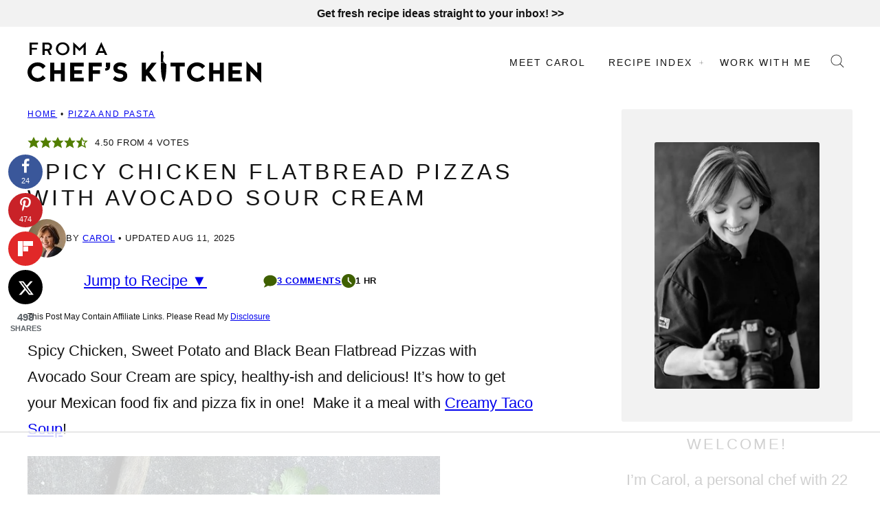

--- FILE ---
content_type: text/html
request_url: https://api.intentiq.com/profiles_engine/ProfilesEngineServlet?at=39&mi=10&dpi=936734067&pt=17&dpn=1&iiqidtype=2&iiqpcid=f98daee3-83d5-4f9e-9722-43883a8c2b5a&iiqpciddate=1769296629447&pcid=0c49595a-85b2-4741-a4bb-bf2f59c7c543&idtype=3&gdpr=0&japs=false&jaesc=0&jafc=0&jaensc=0&jsver=0.33&testGroup=A&source=pbjs&ABTestingConfigurationSource=group&abtg=A&vrref=https%3A%2F%2Fwww.fromachefskitchen.com
body_size: 53
content:
{"abPercentage":97,"adt":1,"ct":2,"isOptedOut":false,"data":{"eids":[]},"dbsaved":"false","ls":true,"cttl":86400000,"abTestUuid":"g_05f259c8-1155-48e0-a7c1-2b6ee2b3343d","tc":9,"sid":1051283375}

--- FILE ---
content_type: text/html; charset=utf-8
request_url: https://www.google.com/recaptcha/api2/aframe
body_size: 182
content:
<!DOCTYPE HTML><html><head><meta http-equiv="content-type" content="text/html; charset=UTF-8"></head><body><script nonce="eFXGhH6eTKtFvZ5vdGsfTg">/** Anti-fraud and anti-abuse applications only. See google.com/recaptcha */ try{var clients={'sodar':'https://pagead2.googlesyndication.com/pagead/sodar?'};window.addEventListener("message",function(a){try{if(a.source===window.parent){var b=JSON.parse(a.data);var c=clients[b['id']];if(c){var d=document.createElement('img');d.src=c+b['params']+'&rc='+(localStorage.getItem("rc::a")?sessionStorage.getItem("rc::b"):"");window.document.body.appendChild(d);sessionStorage.setItem("rc::e",parseInt(sessionStorage.getItem("rc::e")||0)+1);localStorage.setItem("rc::h",'1769296639629');}}}catch(b){}});window.parent.postMessage("_grecaptcha_ready", "*");}catch(b){}</script></body></html>

--- FILE ---
content_type: text/css
request_url: https://www.fromachefskitchen.com/wp-content/cache/background-css/1/www.fromachefskitchen.com/wp-content/themes/fromachefskitchen-2025/blocks/about/style.css?ver=1769109724&wpr_t=1769208118
body_size: -250
content:
.block-about--has-image {
	display: grid;
	row-gap: var(--wp--custom--layout--block-gap);
	column-gap: var(--wp--custom--layout--block-gap-large);
}

@media only screen and (min-width: 600px) {
	.block-about--has-image {
		grid-template-columns: 300px 1fr;
		align-items: center;
	}

	.block-area-sidebar .block-about--has-image {
		grid-template-columns: 1fr;
	}
}

.block-about__image {
	background: var(--wp--preset--color--quaternary);
	border-radius: 3px;
	padding: var(--wp--custom--layout--block-gap-large);
	position: relative;
}

.block-about__image img {
	border-radius: 3px;
}

.block-about__image::after {
	background: var(--wpr-bg-41c4b302-5792-4287-9221-b6d716c394f3) no-repeat center;
	background-size: contain;
	content: '';
	display: block;
	width: 48px;
	height: 48px;
	position: absolute;
	bottom: 16px;
	left: 16px;
}


--- FILE ---
content_type: text/css
request_url: https://www.fromachefskitchen.com/wp-content/themes/fromachefskitchen-2025/blocks/as-seen-in/style.css?ver=1769109724
body_size: -314
content:
.block-seen-in__title {
	font-family: var(--wp--custom--typography--heading--font-family);
	font-size: var(--wp--preset--font-size--small);
	font-weight: var(--wp--custom--typography--heading--font-weight);
	letter-spacing: var(--wp--custom--typography--heading--letter-spacing);
	line-height: var(--wp--custom--typography--heading--line-height);
	text-transform: var(--wp--custom--typography--heading--text-transform);
	text-align: center;
	margin: 0 0 16px;
}

.block-seen-in__wrap {
	display: flex;
	flex-wrap: wrap;
	align-items: center;
	justify-content: center;
	column-gap: 20px;
	row-gap: 16px;
}

.block-seen-in__wrap img,
.editor-styles-wrapper .block-seen-in__wrap img {
	width: 100px;
	height: 48px;
	object-fit: contain;
	opacity: .6;
}

.block-area-sidebar .block-seen-in__wrap {
	gap: 16px;
}


--- FILE ---
content_type: text/css
request_url: https://www.fromachefskitchen.com/wp-content/themes/fromachefskitchen-2025/blocks/cookbook/style.css?ver=1769109724
body_size: -359
content:
.block-cookbook {
	background: var(--wp--preset--color--background);
	border: 1px solid var(--wp--custom--color--neutral-300);
	border-radius: 3px;
	color: var(--wp--preset--color--foreground);
	padding: var(--wp--custom--layout--block-gap);
}

.block-cookbook--has-image {
	display: grid;
	column-gap: var(--wp--custom--layout--block-gap-large);
	row-gap: var(--wp--custom--layout--block-gap);
	align-items: center;
}

@media only screen and (min-width: 600px) {

	.block-cookbook {
		padding: var(--wp--custom--layout--block-gap-large);
	}

	.block-cookbook--has-image {
		grid-template-columns: 338px 1fr;
	}
}


--- FILE ---
content_type: text/css
request_url: https://www.fromachefskitchen.com/wp-content/themes/fromachefskitchen-2025/blocks/cookbook-banner/style.css?ver=1769109724
body_size: -436
content:
.block-cookbook-banner {
	background: var(--wp--preset--color--background);
	border: 1px solid var(--wp--custom--color--neutral-300);
	border-radius: 3px;
	color: var(--wp--preset--color--foreground);
	display: flex;
	gap: 8px;
	align-items: center;
	justify-content: center;
	padding: 8px;
}

.block-cookbook-banner__image {
	max-width: 100px;
	flex-shrink: 0;
	margin: 0;
}


--- FILE ---
content_type: text/css
request_url: https://www.fromachefskitchen.com/wp-content/themes/fromachefskitchen-2025/blocks/ebook/style.css?ver=1769109724
body_size: -198
content:
.block-ebook {
	background: var(--wp--preset--color--quaternary);
	border-radius: 3px;
	padding: var(--wp--custom--layout--block-gap-large);
}

.block-ebook__inner {
    background: var(--wp--preset--color--background);
    border-radius: 3px;
    padding: var(--wp--custom--layout--block-gap-large);
}

.block-ebook .wpforms-container,
.editor-styles-wrapper .block-ebook div[data-type="wpforms/form-selector"] {
    margin: 0;
}

.block-ebook .wpforms-container .wpforms-title,
.block-ebook .wpforms-container .wpforms-description,
.block-ebook .wpforms-container .wpforms-submit-container {
    text-align: center;
}

@media only screen and (max-width: 767px) {

    .block-ebook,
    .block-ebook .wpforms-container,
	.editor-styles-wrapper .block-ebook div[data-type="wpforms/form-selector"] {
        padding: var(--wp--custom--layout--block-gap);
    }
}

.block-area-sidebar .block-ebook,
.block-area-sidebar .block-ebook .wpforms-container,
.editor-styles-wrapper .block-ebook div[data-type="wpforms/form-selector"] {
    padding: 16px;
}

.block-ebook__image {
	border-radius: 3px;
}

.block-ebook--has-image .block-ebook__inner {
	display: grid;
	column-gap: var(--wp--custom--layout--block-gap-large);
	row-gap: var(--wp--custom--layout--block-gap);
}

@media only screen and (min-width: 767px) {
	.block-ebook--has-image .block-ebook__inner {
		grid-template-columns: 263px 1fr;
	}
}


--- FILE ---
content_type: text/css
request_url: https://www.fromachefskitchen.com/wp-content/themes/fromachefskitchen-2025/blocks/email/style.css?ver=1769109724
body_size: -334
content:
.block-email {
	background: var(--wp--preset--color--quaternary);
	border-radius: 3px;
	padding: var(--wp--custom--layout--block-gap-large);
}

.block-email .wpforms-container,
.editor-styles-wrapper .block-email div[data-type="wpforms/form-selector"] {
    background: var(--wp--preset--color--background);
    border-radius: 3px;
    margin: 0;
    padding: var(--wp--custom--layout--block-gap-large);
}

.block-email .wpforms-container .wpforms-title,
.block-email .wpforms-container .wpforms-description,
.block-email .wpforms-container .wpforms-submit-container {
    text-align: center;
}

@media only screen and (max-width: 767px) {

    .block-email,
    .block-email .wpforms-container,
	.editor-styles-wrapper .block-email div[data-type="wpforms/form-selector"] {
        padding: var(--wp--custom--layout--block-gap);
    }
}

.block-area-sidebar .block-email,
.block-area-sidebar .block-email .wpforms-container,
.editor-styles-wrapper .block-email div[data-type="wpforms/form-selector"] {
    padding: 16px;
}


--- FILE ---
content_type: text/css
request_url: https://www.fromachefskitchen.com/wp-content/themes/fromachefskitchen-2025/blocks/facebook-cta/style.css?ver=1769109724
body_size: -178
content:
.block-facebook-cta {
	background: var(--wp--custom--color--background);
	border: 1px solid var(--wp--custom--color--neutral-300);
	border-radius: 3px;
	padding: var(--wp--custom--layout--block-gap);
}

.block-facebook-cta__icon {
	line-height: 0;
}

.block-facebook-cta__title {
	font-family: var(--wp--custom--typography--heading--font-family);
	font-size: var(--wp--preset--font-size--tiny);
	font-weight: var(--wp--custom--typography--heading--font-weight);
	letter-spacing: var(--wp--custom--typography--heading--letter-spacing);
	line-height: var(--wp--custom--typography--heading--line-height);
	text-transform: var(--wp--custom--typography--heading--text-transform);
	margin: 0;
}

.editor-styles-wrapper .block-facebook-cta a {
	pointer-events: none;
}

.block-facebook-cta {
	display: flex;
	flex-wrap: nowrap;
	align-items: center;
}

.block-facebook-cta__icon {
	margin-right: 16px;
}

.block-facebook-cta a {
	margin-left: auto;
	white-space: nowrap;
}


--- FILE ---
content_type: text/css
request_url: https://www.fromachefskitchen.com/wp-content/themes/fromachefskitchen-2025/blocks/find-recipes/style.css?ver=1769109724
body_size: -442
content:
.block-find-recipe {
	background: var(--wp--preset--color--background);
	border: var(--wp--custom--layout--block-gap) solid var(--wp--preset--color--quaternary);
	border-radius: 3px;
	padding: var(--wp--custom--layout--block-gap);
}

.block-find-recipe > * {
	max-width: var(--wp--custom--layout--content);
	margin-inline: auto;
}

@media only screen and (min-width: 700px) {
	.block-find-recipe {
		border-width: var(--wp--custom--layout--block-gap-large);
		padding-block: var(--wp--custom--layout--block-gap-large);
	}
}


--- FILE ---
content_type: text/css
request_url: https://www.fromachefskitchen.com/wp-content/themes/fromachefskitchen-2025/blocks/pinterest-cta/style.css?ver=1769109724
body_size: -258
content:
.block-pinterest-cta {
	background: var(--wp--custom--color--background);
	border: 1px solid var(--wp--custom--color--neutral-300);
	border-radius: 3px;
	padding: var(--wp--custom--layout--block-gap);
}

.block-pinterest-cta__icon {
	line-height: 0;
}

.block-pinterest-cta__title {
	font-family: var(--wp--custom--typography--heading--font-family);
	font-size: var(--wp--preset--font-size--tiny);
	font-weight: var(--wp--custom--typography--heading--font-weight);
	letter-spacing: var(--wp--custom--typography--heading--letter-spacing);
	line-height: var(--wp--custom--typography--heading--line-height);
	text-transform: var(--wp--custom--typography--heading--text-transform);
	margin: 0;
}

.editor-styles-wrapper .block-pinterest-cta a {
	pointer-events: none;
}

.block-pinterest-cta {
	display: flex;
	flex-wrap: nowrap;
	align-items: center;
}

.block-pinterest-cta__icon {
	margin-right: 16px;
}

.block-pinterest-cta a {
	margin-left: auto;
	white-space: nowrap;
}


--- FILE ---
content_type: text/css
request_url: https://www.fromachefskitchen.com/wp-content/themes/fromachefskitchen-2025/blocks/post-listing/style.css?ver=1769109724
body_size: 516
content:
/* Post Summary */

.post-summary {
	background: var(--wp--preset--color--background);
	color: var(--wp--preset--color--foreground);
	overflow: hidden;
}

.post-summary--shop {
	border-radius: 0;
	box-shadow: none;
}

.post-summary--shop .post-summary__image {
	border: 1px solid var(--wp--custom--color--neutral-300);
}

@supports( aspect-ratio: 1 ) {
	.post-summary--shop .post-summary__image img {
		aspect-ratio: 1;
		object-fit: contain;
	}
}

.post-summary__content {
	padding: 12px;
	text-align: center;
}

.post-summary .post-summary__content > * {
	margin: 0;
}

.post-summary .post-summary__content > * + * {
	margin-top: 10px;
}

.post-summary .post-summary__title,
.editor-styles-wrapper .post-summary .post-summary__title {
	font-family: var(--wp--custom--typography--interface--font-family);
	font-size: var(--wp--preset--font-size--medium);
	font-weight: var(--wp--custom--typography--interface--font-weight);
	letter-spacing: var(--wp--custom--typography--interface--letter-spacing);
	line-height: var(--wp--custom--typography--interface--line-height);
	text-transform: var(--wp--custom--typography--interface--text-transform);
}

.post-summary__title a,
.editor-styles-wrapper .post-summary .post-summary__title a {
	color: var(--wp--preset--color--foreground);
	text-decoration: none;
}

.post-summary__title a:is(:hover, :focus) {
	color: var(--wp--custom--color--link);
}

.post-summary__image img {
	width: 100%;
}

@supports( aspect-ratio: 1 ) {
	.post-summary__image img {
		aspect-ratio: var(--wp--custom--aspect-ratio);
		object-fit: cover;
	}
}

.post-summary .entry-category {
	font-family: var(--wp--custom--typography--interface--font-family);
	letter-spacing: var(--wp--custom--typography--interface--letter-spacing);
	text-transform: var(--wp--custom--typography--interface--text-transform);
	font-size: var(--wp--preset--font-size--min);
}

.post-summary .post-summary__excerpt {
	font-size: var(--wp--preset--font-size--tiny);
	line-height: var(--wp--custom--line-height--medium);
}

.post-summary__rating svg {
	fill: var(--wp--custom--color--star);
}

.layout-1up-featured .post-summary {
	box-shadow: none;
	border-radius: 0;
	position: relative;
	padding: 80px 16px;
}

.layout-1up-featured .post-summary__title,
.editor-styles-wrapper .layout-1up-featured .post-summary .post-summary__title {
	font-size: var(--wp--preset--font-size--large);
}

.layout-1up-featured .post-summary__content {
	background: var(--wp--preset--color--background);
	max-width: 336px;
	margin-left: auto;
	padding: var(--wp--custom--layout--block-gap-large);
	position: relative;
	z-index: 2;
}

.layout-1up-featured .post-summary__image {
	position: absolute;
	top: 0;
	left: 0;
	width: 100%;
	height: 100%;
	z-index: 1;
}

.layout-1up-featured .post-summary__image img {
	width: 100%;
	height: 100%;
	object-fit: cover;
}

@media only screen and (min-width: 600px) {
	.layout-1up-featured .post-summary {
		padding: 100px 80px;
	}
}

/* More Link */

.editor-styles-wrapper .block-post-listing__more {
	pointer-events: none;
}

.block-post-listing__title {
	text-align: center;
}

.block-post-listing header {
	margin-bottom: var(--wp--custom--layout--block-gap);
}

.block-post-listing footer {
	text-align: center;
}

/*
.block-post-listing header {
	display: flex;
	justify-content: space-between;
	align-items: center;
	gap: 8px;
}

.block-post-listing__title {
	flex-basis: 0;
	flex-grow: 1;
}

.block-post-listing footer {
	text-align: right;
	margin-top: var(--wp--style--block-gap);
}

.block-post-listing__more {
	margin-bottom: var(--wp--style--block-gap);
}

@media only screen and (max-width: 600px) {
	.block-post-listing header .block-post-listing__more {
		display: none;
	}
}

@media only screen and (min-width: 601px) {
	.block-post-listing footer {
		display: none;
	}
}

*/

/* Layouts */

.block-post-listing__inner {
	display: grid;
	grid-template-columns: repeat( var(--cwp-columns, 1), 1fr );
	column-gap: 8px;
	row-gap: 16px;
}

.layout-sidebar-4up-grid,
.layout-sidebar-6up-grid {
	--cwp-columns: 2;
}

.layout-sidebar-4up-list footer,
.layout-sidebar-6up-list footer {
	margin-top: 16px;
}

@media (max-width: 600px) {

	.layout-4up-grid,
	.layout-6up-grid {
		--cwp-columns: 2;
	}

	.post-summary.m-list {
		display: grid;
		grid-template-columns: 138px 1fr;
		column-gap: 16px;
	}

	.post-summary.m-list .post-summary__content {
		padding-inline: 0;
	}

	.layout-3up-list footer,
	.layout-4up-2x2-list footer,
	.layout-4up-list footer,
	.layout-5up-list footer,
	.layout-6up-list footer {
		margin-top: 16px;
	}
}

@media (min-width: 601px) {

	.block-post-listing__inner {
		column-gap: 32px;
		row-gap: 32px;
	}

	.block-area-sidebar .block-post-listing__inner {
		column-gap: 8px;
		row-gap: 16px;
	}

	.layout-4up-2x2,
	.layout-4up-2x2-list,
	.layout-4up-text {
		--cwp-columns: 2;
	}

	.layout-3up-list,
	.layout-3up-full,
	.layout-3up-featured,
	.layout-6up-text {
		--cwp-columns: 3;
	}

	.layout-4up-grid,
	.layout-4up-full,
	.layout-4up-featured,
	.layout-4up-list {
		--cwp-columns: 4;
	}

	.layout-5up-featured,
	.layout-5up-list {
		--cwp-columns: 5;
	}

	.layout-6up-featured,
	.layout-6up-grid,
	.layout-6up-list {
		--cwp-columns: 6;
	}

	:is(.layout-6up-featured, .layout-6up-grid, .layout-6up-list ) .block-post-listing__inner {
		column-gap: 16px;
	}

	.post-summary.d-list {
		display: grid;
		grid-template-columns: 138px 1fr;
		column-gap: 16px;
	}

	.post-summary.d-list .post-summary__content {
		padding-inline: 0;
	}

}


--- FILE ---
content_type: text/css
request_url: https://www.fromachefskitchen.com/wp-content/themes/fromachefskitchen-2025/blocks/quick-links/style.css?ver=1769109724
body_size: 349
content:
/* Flag Style */
.style-square.label-position-flag .block-quick-links__inner span {
	position: absolute;
	top: 16px;
	left: 0px;
	z-index: 2;
}
/* End Flag Style */

/* Centered Style */
.style-square.label-position-centered .block-quick-links__inner a {
	display: grid;
	justify-content: center;
	align-items: center;
	white-space: nowrap;
}

.style-square.label-position-centered .block-quick-links__inner img {
	grid-area: 1 / 1 / 2 / 2;
	z-index: 1;
}

.style-square.label-position-centered .block-quick-links__inner span {
	max-width: calc( 100% - 16px );
	margin: 0 auto;
	grid-area: 1 / 1 / 2 / 2;
	z-index: 2;
}
/* End Centered Style */

/* Lower Style */
.style-square.label-position-lower .block-quick-links__inner span {
	position: absolute;
	bottom: 8px;
	left: 50%;
	transform: translateX(-50%);
	width: max-content;
}
/* End Lower Style */

/* Bottom Style */
.style-square.label-position-bottom .block-quick-links__inner span {
	position: absolute;
	bottom: 0;
	left: 50%;
	transform: translateX(-50%);
	width: max-content;
}
/* End Bottom Style */

/* Corner Style */
.style-square.label-position-corner .block-quick-links__inner span {
	position: absolute;
	bottom: 0;
	left: 0;
	width: max-content;
}
/* End Corner Style */

/* Under Style */
.style-square.label-position-under .block-quick-links__inner span,
.style-circle .block-quick-links__inner span {
	background: transparent;
	color: inherit;
}
/* End Under Style */


.block-quick-links {
	--cwp-columns: 2;
	--cwp-gap: 8px;
}

.block-quick-links__header {
	margin-bottom: var(--wp--custom--layout--block-gap);
}

.block-quick-links__inner {
	display: grid;
	grid-template-columns: repeat( var(--cwp-columns), minmax( 0, 1fr ) );
	gap: var(--cwp-gap);
	font-size: var(--wp--preset--font-size--small);
	text-align: center;
}

.block-quick-links__inner span {
	background: var(--wp--preset--color--background);
	border-radius: var(--wp--custom--button--border-radius);
	display: inline-block;
	/* padding: 8px 12px; */
	padding: 8px 0 0 ; /* removed extra padding so can fit more items side by side */
	line-height: var(--wp--custom--typography--interface--line-height);
	font-family: var(--wp--custom--typography--interface--font-family);
	font-weight: var(--wp--custom--typography--interface--font-weight);
	letter-spacing: var(--wp--custom--typography--interface--letter-spacing);
	text-transform: var(--wp--custom--typography--interface--text-transform);
	font-size: var(--wp--preset--font-size--tiny);
}

.block-quick-links__inner a {
	color: var(--wp--preset--color--foreground);
	display: block;
	position: relative;
	font-weight: 700;
	text-decoration: none;
	z-index: 2;
}

.style-square:not(.label-position-under) .block-quick-links__inner a {
	color: var(--wp--preset--color--primary);
}

.block-quick-links__inner img {	z-index: 1;
	width: 100%;
	aspect-ratio: var(--wp--custom--quick-links--aspect-ratio);
	object-fit: cover;
}

.block-quick-links.style-circle {
	--cwp-columns: 3;
}

.block-quick-links.style-circle img {
	border-radius: 50%;
	aspect-ratio: 1;
}

.style-circle .block-quick-links__inner {
	text-align: center;
}

.layout-flex .block-quick-links__inner a {
	flex-basis: 150px;
	flex-grow: 1;
}

@media only screen and (min-width: 600px) {

	.block-quick-links {
		--cwp-gap: 16px;
	}

	.block-quick-links.style-circle {
		--cwp-columns: 4;
	}

	.layout-flex .block-quick-links__inner {
		display: flex;
	}
}

@media only screen and (max-width: 900px) {
	.layout-flex .block-quick-links__inner {
		flex-wrap: wrap;
	}
}
@media only screen and (min-width: 900px) {
	.block-quick-links {
		--cwp-columns: 4;
	}

	.block-quick-links.style-circle {
		--cwp-columns: 6;
	}
}


--- FILE ---
content_type: text/css
request_url: https://www.fromachefskitchen.com/wp-content/themes/fromachefskitchen-2025/blocks/social-share/style.css?ver=1769109724
body_size: -290
content:
.block-social-share {
	border: 1px solid var(--wp--custom--color--neutral-300);
	border-radius: 3px;
	display: flex;
	gap: 16px;
	flex-wrap: wrap;
	align-items: center;
	justify-content: center;
	text-align: center;
	padding: var(--wp--custom--layout--block-gap);
}

.social-share__title {
	flex-grow: 1;
	font-family: var(--wp--custom--typography--heading--font-family);
	font-size: var(--wp--preset--font-size--tiny);
	font-weight: var(--wp--custom--typography--heading--font-weight);
	letter-spacing: var(--wp--custom--typography--heading--letter-spacing);
	line-height: var(--wp--custom--typography--heading--line-height);
	text-transform: var(--wp--custom--typography--heading--text-transform);
	margin: 0;
}

.social-share__links {
	display: flex;
	gap: 8px;
	align-items: center;
	line-height: 0;
}


--- FILE ---
content_type: text/css
request_url: https://www.fromachefskitchen.com/wp-content/themes/fromachefskitchen-2025/blocks/tip/style.css?ver=1769109724
body_size: -392
content:
.block-tip {
	border: 1px solid var(--wp--custom--color--neutral-300);
	border-radius: 3px;
	padding: 0 24px 24px;
	margin-top: 48px;
}

.entry-content > div.block-tip {
	margin-top: 48px;
}

.block-tip > *:first-child {
	margin-top: 0;
}

.block-tip > *:last-child {
	margin-bottom: 0;
}

.block-tip > *:first-child {
	margin-top: 24px;
}

.block-tip > .block-tip__title:first-child {
	background: var(--wp--preset--color--background);
	display: inline-flex;
	padding: 0 8px;
	position: relative;
	transform: translate(-50%, -18px);
	margin: 0;
	left: 50%;
}

.block-tip > .block-tip__title:first-child + * {
	margin-top: 0;
}


--- FILE ---
content_type: text/css
request_url: https://ads.adthrive.com/sites/663a75c07c51f35ac616ab9d/ads.min.css
body_size: 493
content:
.adthrive-device-desktop .adthrive-recipe,
.adthrive-device-tablet .adthrive-recipe {
	float: right;
	clear: right;
	margin-left: 10px;
}
.cwp-food-cta {
clear: both;
}

/* mobile menu shows above footer and sticky OS */
#mobile-drawer {
 z-index: 10000000001 !important;
}


/* Add a min height for video player in WPRM recipe card */
body.adthrive-device-desktop .wprm-recipe-video,
body.adthrive-device-tablet .wprm-recipe-video {
    min-height: 300px!important;
}
body.adthrive-device-phone .wprm-recipe-video {
    min-height:190px!important;
}

.slick-on-page.cls-inserted {
    display: none;
  }


--- FILE ---
content_type: text/plain; charset=UTF-8
request_url: https://at.teads.tv/fpc?analytics_tag_id=PUB_17002&tfpvi=&gdpr_consent=&gdpr_status=22&gdpr_reason=220&ccpa_consent=&sv=prebid-v1
body_size: 56
content:
Y2ZhMjlkYTgtYjk4NS00ZDRiLWI2ZTYtYzg4NjkzMmFiM2UwIy03LTg=

--- FILE ---
content_type: text/plain
request_url: https://rtb.openx.net/openrtbb/prebidjs
body_size: -231
content:
{"id":"6da3b51d-6ad7-4230-8a2f-4831b71a7595","nbr":0}

--- FILE ---
content_type: text/plain
request_url: https://rtb.openx.net/openrtbb/prebidjs
body_size: -86
content:
{"id":"cd5855ea-bdf0-4c26-82c2-e1ed5fc39cfe","nbr":0}

--- FILE ---
content_type: text/plain
request_url: https://rtb.openx.net/openrtbb/prebidjs
body_size: -231
content:
{"id":"13dc2268-7c56-4398-a8c5-0b2ba3b96cbd","nbr":0}

--- FILE ---
content_type: text/plain
request_url: https://rtb.openx.net/openrtbb/prebidjs
body_size: -231
content:
{"id":"ccac05a0-93ce-46bb-ae53-815cece45f7e","nbr":0}

--- FILE ---
content_type: text/plain
request_url: https://rtb.openx.net/openrtbb/prebidjs
body_size: -231
content:
{"id":"7ed74eef-d23b-4265-aea7-200fb37b52c9","nbr":0}

--- FILE ---
content_type: text/plain
request_url: https://rtb.openx.net/openrtbb/prebidjs
body_size: -231
content:
{"id":"a6eca4dd-b5d5-4b27-9548-a02edfab6359","nbr":0}

--- FILE ---
content_type: text/plain
request_url: https://rtb.openx.net/openrtbb/prebidjs
body_size: -231
content:
{"id":"ee54c0c6-d300-4f15-bdcb-71f5742dcd61","nbr":0}

--- FILE ---
content_type: text/plain
request_url: https://rtb.openx.net/openrtbb/prebidjs
body_size: -231
content:
{"id":"bbcc976e-b4cd-4784-82c0-e6de948b7fc8","nbr":0}

--- FILE ---
content_type: text/plain
request_url: https://rtb.openx.net/openrtbb/prebidjs
body_size: -231
content:
{"id":"82739ebc-9bdd-4832-b3f8-6232eaa8b588","nbr":0}

--- FILE ---
content_type: text/plain; charset=utf-8
request_url: https://ads.adthrive.com/http-api/cv2
body_size: 4842
content:
{"om":["04f5pusp","05itxiva","0929nj63","0iyi1awv","0tgj3gqz","0v9iqcb6","1","1011_74_18364062","1011_74_18364134","1028_8728253","10797905","110_584570805912186948","11142692","11509227","11648495","11837166","1185:1610299364","1185:1610326628","1185:1610326728","11896988","119_6230649","11tnq0x7","12010080","12010084","12010088","12168663","12169108","12169133","12174278","124843_10","124848_8","124853_8","12850756","12952196","12952197","13mvd7kb","1453468","1610338925","17_23391182","17_23391203","17_24104693","17_24104726","17_24632110","17_24696313","17_24696317","17_24696335","17_24766949","17_24766953","17_24767217","17_24767234","17_24767534","17_24767538","1blmvu4v","1dynz4oo","1ed0b75d-61ae-41d9-8e96-a6afb1263f2c","1h7yhpl7","1ybd10t0","1zjn1epv","201672019","202430_200_EAAYACog7t9UKc5iyzOXBU.xMcbVRrAuHeIU5IyS9qdlP9IeJGUyBMfW1N0_","202430_200_EAAYACogfp82etiOdza92P7KkqCzDPazG1s0NmTQfyLljZ.q7ScyBDr2wK8_","206_522709","206_547869","206_549410","2132:42072323","2132:45142083","2132:45327622","2132:45327625","2132:45327626","2132:45327631","2132:45420162","2132:45970184","2132:45975236","2132:45999649","2132:46039087","2132:46039259","2132:46039891","2132:46039902","2132:46039965","2179:588456990281949949","222tsaq1","2249:512188092","2249:650628516","2249:650650503","2249:650662457","2249:657213025","2307:0llgkye7","2307:1h7yhpl7","2307:2gev4xcy","2307:2rhihii2","2307:3xh2cwy9","2307:4etfwvf1","2307:4fk9nxse","2307:4r4pgt0w","2307:5s8wi8hf","2307:6mrds7pc","2307:7cmeqmw8","2307:7cogqhy0","2307:7fmk89yf","2307:7xb3th35","2307:8orkh93v","2307:98xzy0ek","2307:a566o9hb","2307:a7wye4jw","2307:bfwolqbx","2307:cs92bsda","2307:cv0h9mrv","2307:de6sdyoz","2307:dif1fgsg","2307:e6zn0jdp","2307:fevt4ewx","2307:flgb97td","2307:fqeh4hao","2307:g749lgab","2307:hbje7ofi","2307:hc7si6uf","2307:hfqgqvcv","2307:innyfbu3","2307:iqdsx7qh","2307:ixtrvado","2307:l5o549mu","2307:m6rbrf6z","2307:or0on6yk","2307:pi9dvb89","2307:r31xyfp0","2307:s2ahu2ae","2307:s4s41bit","2307:tdv4kmro","2307:u30fsj32","2307:u4atmpu4","2307:u8px4ucu","2307:ww2ziwuk","2307:ww9yxw2a","2307:x5dl9hzy","2307:x7xpgcfc","2307:xncaqh7c","2307:xoozeugk","2307:z2zvrgyz","23786257","2409_25495_176_CR52092920","2409_25495_176_CR52092921","2409_25495_176_CR52092922","2409_25495_176_CR52092923","2409_25495_176_CR52092954","2409_25495_176_CR52092956","2409_25495_176_CR52092958","2409_25495_176_CR52092959","2409_25495_176_CR52150651","2409_25495_176_CR52153848","2409_25495_176_CR52153849","2409_25495_176_CR52175340","2409_25495_176_CR52178316","2409_25495_176_CR52186411","24525574","24598436","24598437","24694813","25_4zai8e8t","25_53v6aquw","25_8b5u826e","25_hueqprai","25_op9gtamy","25_oz31jrd0","25_sqmqxvaf","25_yi6qlg3p","25_ztlksnbe","25_zwzjgvpw","262592","262594","2662_199916_T26380940","2662_200562_8166427","2662_200562_8168520","2662_200562_8172720","2662_200562_8172741","2662_200562_8182931","2662_200562_8182933","2662_255125_8179289","2662_255125_8179376","2715_9888_262592","2715_9888_262594","2760:176_CR52092958","28933536","29414696","29414711","2974:8168581","2974:8172741","2_206_554478","2_206_554480","2bih8d5k","2mokbgft","2rhihii2","2syjv70y","2v4qwpp9","30583865","306_24104657","306_24683322","306_24766985","306_24767217","308_125203_18","31810016","31ly6e5b","32296843","32704583","32975686","33605516","33605623","33627470","33637455","34182009","3490:CR52175340","3490:CR52212685","3490:CR52223710","3490:CR52223725","35e0p0kr","3646_185414_T26335189","3658_136236_x7xpgcfc","3658_1406006_T26265352","3658_15038_7ju85h9b","3658_15078_fqeh4hao","3658_15078_l5o549mu","3658_15106_u4atmpu4","3658_15886_5i3ultpz","3658_15936_5xwltxyh","3658_18008_hc7si6uf","3658_203382_z2zvrgyz","3658_215376_T26224673","3658_22898_T25553689","3658_644013_rnvjtx7r","3658_94590_T26225265","3702_139777_24765477","3702_139777_24765530","381513943572","39350186","39364467","39369099","3LMBEkP-wis","3np7959d","3xh2cwy9","409_225977","409_225982","409_225983","409_225988","409_226346","409_226347","409_226376","409_227223","409_227224","42231835","42604842","43919974","43919984","43919985","44023623","44629254","44z2zjbq","45327625","45327631","458901553568","45yw802f","46039509","4642109_46_12168663","47192068","481703827","485027845327","48700636","48700651","48739106","494e5fc7-1272-4543-8904-dbbd8f0c64cf","4etfwvf1","4mmcjpc4","4qks9viz","4r4pgt0w","4zai8e8t","50262962","50479792","51372397","51372434","52136743","522555","53v6aquw","54035274","54779847","549410","5510:echvksei","5510:ksc9r3vq","5510:mznp7ktv","5510:ta6sha5k","5510:u4atmpu4","5510:u56k46eo","5510:vkztsyop","55167461","553781221","553781814","553782314","554443","555_165_785565275258","555_165_793266622530","557_409_216596","557_409_220354","557_409_223599","55845270","558_93_2mokbgft","558_93_np9yfx64","558_93_u4atmpu4","56341213","56635908","583652883178231326","59780459","59820209","59873223","59873227","5s8wi8hf","60146355","605367461","605367462","605367468","605367469","618576351","618876699","61900466","61916211","61916223","61916225","61916229","61932920","61932925","6226508011","6226527055","622a945d-6216-4032-bd25-b6e70b656ea5","62499746","6250_66552_1112688573","6250_66552_1116290323","627309156","627309159","628015148","628086965","628153053","628153173","628222860","628223277","628360579","628444259","628444349","628444433","628456310","628456313","628456382","628622163","628622166","628622172","628622178","628622247","628622250","628683371","628687043","628687157","628687460","628687463","628803013","628841673","629007394","629009180","629167998","629168001","629168010","629168565","629171196","629171202","629255550","630137823","63068389","630928655","63100589","6365_61796_784844652399","6365_61796_784880263591","6365_61796_785326944621","6365_61796_785326944648","6365_61796_790184873203","636910768489","651637446","651637459","651637461","6547_67916_TXDgpZG5lWqBVUmo3Uet","6547_67916_ZCM7u0nJClSZywQzDVO1","6547_67916_veQnN43HHSqjOh67lp12","659216891404","659713728691","663293679","67swazxr","683738007","683738706","690_99485_1610326628","694912939","697189989","697525780","697876985","697876988","697876997","699093899","699201086","699437815","6ejtrnf9","6mrds7pc","6tj9m7jw","6z26stpw","700109389","700109399","700117707","702397981","702423494","702858588","704889081","705115233","705115263","705115332","705115442","705117050","705119942","705415296","705555311","725271087996","731344844100","74243_74_18268083","74243_74_18364017","74243_74_18364062","74243_74_18364087","74243_74_18364134","74wv3qdx","78827816","78827824","78827832","7969_149355_45327622","7969_149355_45695609","7969_149355_45975236","7a0tg1yi","7cmeqmw8","7dzh8i6q","7f298mk89yf","7fdb39zj","7fmk89yf","7umvti6j","7xb3th35","8152859","8152878","8152879","8168539","8193073","8193078","82133854","85480691","85943196","86509222","86698030","8968064","8b5u826e","8orkh93v","9057/0328842c8f1d017570ede5c97267f40d","90_12491645","97_8193073","97_8193078","98xzy0ek","9925w9vu","9d5f8vic","9d69c8kf","9ign6cx0","9krcxphu","9r15vock","HFN_IsGowZU","a4nw4c6t","a566o9hb","a7wye4jw","a8beztgq","ajnkkyp6","bd5xg6f6","bf298wolqbx","bfwolqbx","bhcgvwxj","bplqu4on","c25t9p0u","c3tpbb4r","cbg18jr6","cd40m5wq","cfwukyum","cr-1oplzoysu9vd","cr-1oplzoysuatj","cr-2azmi2ttu9vd","cr-2azmi2ttubwe","cr-39qkyn25ubwe","cr-6ovjht2eu9vd","cr-6ovjht2eubwe","cr-8itw2d8r87rgv2","cr-Bitc7n_p9iw__vat__49i_k_6v6_h_jce2vj5h_ZUFnU4yjl","cr-Bitc7n_p9iw__vat__49i_k_6v6_h_jce2vj5h_buspHgokm","cr-a9s2xgzrubwj","cr-aav22g0uubwj","cr-aav22g2rubwj","cr-aav22g2wubwj","cr-aawz2m5xubwj","cr-aawz2m6wubwj","cr-aawz2m7xubwj","cr-aawz3f0uubwj","cr-aawz3f0wubwj","cr-aawz3f2tubwj","cr-aawz3f3yubwj","cr-ax6bdvhru9vd","cr-ax6bdvhruatj","cr-ax6bdvhrubwe","cr-f6puwm2w27tf1","cr-f6puwm2yu7tf1","cr-f6puwm2yw7tf1","cr-g7ywwk7qvft","cr-ghun4f53u9vd","cr-ghun4f53uatj","cr-ghun4f53ubwe","cr-kk33ae113ergv2","cr-lg354l2uvergv2","cr-p03jl497ubwe","cr-wvy9pnlnubwe","cs92bsda","cunmjkl4","cv0h9mrv","cyzccp1w","d60ecd86-13ee-4225-8b5f-185cb1793133","d8xpzwgq","de6sdyoz","dg2WmFvzosE","dhd27ung","dif1fgsg","dlhr8b78","drz9ucg3","dsp-387454","e6zn0jdp","echvksei","edspht56","ekck35lf","extremereach_creative_76559239","f3h9fqou","f8e4ig0n","fhvuatu6","fpbj0p83","fq298eh4hao","funmfj04","g749lgab","gn3plkq1","gv7spfm4","h0cw921b","h0zwvskc","h9sd3inc","hbje7ofi","heb21q1u","hf298qgqvcv","hfqgqvcv","hgrz3ggo","hueqprai","hxxrc6st","i2aglcoy","iq298dsx7qh","iqdsx7qh","ixtrvado","j39smngx","j6w4y5s8","jd035jgw","jsy1a3jk","k1aq2uly","k1cxkjjc","k2xfz54q","k7j5z20s","kk2985768bd","kk5768bd","knoebx5v","ksc9r3vq","kwb8iur1","kx5rgl0a","ldnbhfjl","lizgrou8","ll77hviy","lxlnailk","mk19vci9","mul4id76","muvxy961","n8w0plts","np9yfx64","nsqnexud","nv5uhf1y","o6vx6pv4","of8dd9pr","ofoon6ir","oj70mowv","op9gtamy","ou8gxy4u","owdk9u9m","owpdp17p","ox6po8bg","p8xeycv0","pi9dvb89","pizqb7hf","pkydekxi","pl298th4l1a","plth4l1a","ppn03peq","pzgd3hum","q1kdv2e7","q1uvax3j","q9I-eRux9vU","quk7w53j","r0u09phz","r5pphbep","rdwfobyr","risjxoqk","rr8j1gh9","s2298ahu2ae","s2ahu2ae","s37ll62x","s4s41bit","scpvMntwtuw","t58xxlzd","ta6sha5k","ti0s3bz3","tt298y470r7","u4atmpu4","u66r47ug","u7p1kjgp","u7pifvgm","u863nap5","u8px4ucu","uh8yfkvy","unkdn2kt","uq0uwbbh","usle8ijx","utberk8n","v705kko8","vdcb5d4i","vg298gd907z","vggd907z","vj7hzkpp","w04jlltv","w15c67ad","wih2rdv3","wu5qr81l","ww2ziwuk","x420t9me","x5dl9hzy","x716iscu","x7xpgcfc","xoozeugk","xxuplb4j","xzhzyk69","y96tvrmt","yass8yy7","ygwxiaon","yi6qlg3p","z2zvrgyz","z8p3j18i","zaiy3lqy","zep75yl2","ziox91q0","zpm9ltrh","zs4we7u0","zu18zf5y","zwzjgvpw","zxaju0ay","7979132","7979135"],"pmp":[],"adomains":["123notices.com","1md.org","about.bugmd.com","acelauncher.com","adameve.com","akusoli.com","allyspin.com","askanexpertonline.com","atomapplications.com","bassbet.com","betsson.gr","biz-zone.co","bizreach.jp","braverx.com","bubbleroom.se","bugmd.com","buydrcleanspray.com","byrna.com","capitaloneshopping.com","clarifion.com","combatironapparel.com","controlcase.com","convertwithwave.com","cotosen.com","countingmypennies.com","cratedb.com","croisieurope.be","cs.money","dallasnews.com","definition.org","derila-ergo.com","dhgate.com","dhs.gov","displate.com","easyprint.app","easyrecipefinder.co","fabpop.net","familynow.club","fla-keys.com","folkaly.com","g123.jp","gameswaka.com","getbugmd.com","getconsumerchoice.com","getcubbie.com","gowavebrowser.co","gowdr.com","gransino.com","grosvenorcasinos.com","guard.io","hero-wars.com","holts.com","instantbuzz.net","itsmanual.com","jackpotcitycasino.com","justanswer.com","justanswer.es","la-date.com","lightinthebox.com","liverrenew.com","local.com","lovehoney.com","lulutox.com","lymphsystemsupport.com","manualsdirectory.org","meccabingo.com","medimops.de","mensdrivingforce.com","millioner.com","miniretornaveis.com","mobiplus.me","myiq.com","national-lottery.co.uk","naturalhealthreports.net","nbliver360.com","nikke-global.com","nordicspirit.co.uk","nuubu.com","onlinemanualspdf.co","original-play.com","outliermodel.com","paperela.com","paradisestays.site","parasiterelief.com","peta.org","photoshelter.com","plannedparenthood.org","playvod-za.com","printeasilyapp.com","printwithwave.com","profitor.com","quicklearnx.com","quickrecipehub.com","rakuten-sec.co.jp","rangeusa.com","refinancegold.com","robocat.com","royalcaribbean.com","saba.com.mx","shift.com","simple.life","spinbara.com","systeme.io","taboola.com","tackenberg.de","temu.com","tenfactorialrocks.com","theoceanac.com","topaipick.com","totaladblock.com","usconcealedcarry.com","vagisil.com","vegashero.com","vegogarden.com","veryfast.io","viewmanuals.com","viewrecipe.net","votervoice.net","vuse.com","wavebrowser.co","wavebrowserpro.com","weareplannedparenthood.org","xiaflex.com","yourchamilia.com"]}

--- FILE ---
content_type: text/plain
request_url: https://rtb.openx.net/openrtbb/prebidjs
body_size: -231
content:
{"id":"45d0baa5-375a-4246-9955-a0526eca15d3","nbr":0}